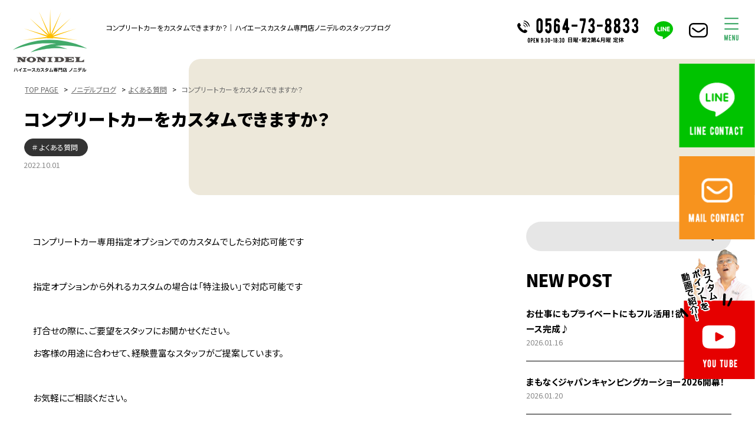

--- FILE ---
content_type: text/html; charset=UTF-8
request_url: https://nonidel.jp/b-faq/15611.html
body_size: 15848
content:

<!DOCTYPE html>
<html lang="ja">
<head>
<meta charset="utf-8">
<meta http-equiv="X-UA-Compatible" content="IE=edge,chrome=1">
<meta name="viewport" content="width=device-width, initial-scale=1, minimum-scale=1">
<meta name="format-detection" content="telephone=no">
<meta name="description" content="">
<meta name="keywords" content="nonidel,ノニデル,愛知,岡崎市,ハイエース,カスタム,トランポ,ベッド,改造,ogushow,ハイエース　施工例,ハイエース　内装,ハイエース　内装改造,自動車　内装改造">
<title>コンプリートカーをカスタムできますか？｜ハイエースカスタム専門店ノニデルのスタッフブログ</title>



<!--ＳＮＳタイトル・ディスクリプション・サムネイル-->
<meta property="og:site_name" content="ノニデル（NONIDEL）">
	
<meta name="thumbnail" content="https://nonidel.jp/cmnonidels/wp-content/themes/nonidel2022/img/top/title_sp_01.png" />
<meta property="og:title" content="コンプリートカーをカスタムできますか？｜ハイエースカスタム専門店ノニデルのスタッフブログ">
<meta property="og:description" content="">
<meta property="og:url" content="https://nonidel.jp/b-faq/15611.html">
<!--<meta property="og:image" content="https://nonidel.jp/cmnonidels/wp-content/themes/nonidel2022/img/top/title_sp_01.png">-->
<meta name="twitter:card" content="summary" />
<meta name="theme-color" content="#42AA6A">

<link rel="shortcut icon" href="https://nonidel.jp/favicon.ico" type="image/x-icon">
<link rel="apple-touch-icon" href="https://nonidel.jp/apple-touch-icon-180x180.png" sizes="180x180">
<link rel="icon" type="image/png" href="https://nonidel.jp/android-chrome-192x192.png" sizes="192x192">
<!--ＳＮＳタイトル・ディスクリプション・サムネイル-->


<meta name='robots' content='max-image-preview:large' />
<link rel='dns-prefetch' href='//ajax.googleapis.com' />
<link rel='dns-prefetch' href='//stats.wp.com' />
<link rel="alternate" type="application/rss+xml" title="NONIDELのBLOG &raquo; コンプリートカーをカスタムできますか？ のコメントのフィード" href="https://nonidel.jp/b-faq/15611.html/feed" />
<link rel="alternate" title="oEmbed (JSON)" type="application/json+oembed" href="https://nonidel.jp/wp-json/oembed/1.0/embed?url=https%3A%2F%2Fnonidel.jp%2Fb-faq%2F15611.html" />
<link rel="alternate" title="oEmbed (XML)" type="text/xml+oembed" href="https://nonidel.jp/wp-json/oembed/1.0/embed?url=https%3A%2F%2Fnonidel.jp%2Fb-faq%2F15611.html&#038;format=xml" />
<style id='wp-img-auto-sizes-contain-inline-css' type='text/css'>
img:is([sizes=auto i],[sizes^="auto," i]){contain-intrinsic-size:3000px 1500px}
/*# sourceURL=wp-img-auto-sizes-contain-inline-css */
</style>
<style id='wp-emoji-styles-inline-css' type='text/css'>

	img.wp-smiley, img.emoji {
		display: inline !important;
		border: none !important;
		box-shadow: none !important;
		height: 1em !important;
		width: 1em !important;
		margin: 0 0.07em !important;
		vertical-align: -0.1em !important;
		background: none !important;
		padding: 0 !important;
	}
/*# sourceURL=wp-emoji-styles-inline-css */
</style>
<style id='wp-block-library-inline-css' type='text/css'>
:root{--wp-block-synced-color:#7a00df;--wp-block-synced-color--rgb:122,0,223;--wp-bound-block-color:var(--wp-block-synced-color);--wp-editor-canvas-background:#ddd;--wp-admin-theme-color:#007cba;--wp-admin-theme-color--rgb:0,124,186;--wp-admin-theme-color-darker-10:#006ba1;--wp-admin-theme-color-darker-10--rgb:0,107,160.5;--wp-admin-theme-color-darker-20:#005a87;--wp-admin-theme-color-darker-20--rgb:0,90,135;--wp-admin-border-width-focus:2px}@media (min-resolution:192dpi){:root{--wp-admin-border-width-focus:1.5px}}.wp-element-button{cursor:pointer}:root .has-very-light-gray-background-color{background-color:#eee}:root .has-very-dark-gray-background-color{background-color:#313131}:root .has-very-light-gray-color{color:#eee}:root .has-very-dark-gray-color{color:#313131}:root .has-vivid-green-cyan-to-vivid-cyan-blue-gradient-background{background:linear-gradient(135deg,#00d084,#0693e3)}:root .has-purple-crush-gradient-background{background:linear-gradient(135deg,#34e2e4,#4721fb 50%,#ab1dfe)}:root .has-hazy-dawn-gradient-background{background:linear-gradient(135deg,#faaca8,#dad0ec)}:root .has-subdued-olive-gradient-background{background:linear-gradient(135deg,#fafae1,#67a671)}:root .has-atomic-cream-gradient-background{background:linear-gradient(135deg,#fdd79a,#004a59)}:root .has-nightshade-gradient-background{background:linear-gradient(135deg,#330968,#31cdcf)}:root .has-midnight-gradient-background{background:linear-gradient(135deg,#020381,#2874fc)}:root{--wp--preset--font-size--normal:16px;--wp--preset--font-size--huge:42px}.has-regular-font-size{font-size:1em}.has-larger-font-size{font-size:2.625em}.has-normal-font-size{font-size:var(--wp--preset--font-size--normal)}.has-huge-font-size{font-size:var(--wp--preset--font-size--huge)}.has-text-align-center{text-align:center}.has-text-align-left{text-align:left}.has-text-align-right{text-align:right}.has-fit-text{white-space:nowrap!important}#end-resizable-editor-section{display:none}.aligncenter{clear:both}.items-justified-left{justify-content:flex-start}.items-justified-center{justify-content:center}.items-justified-right{justify-content:flex-end}.items-justified-space-between{justify-content:space-between}.screen-reader-text{border:0;clip-path:inset(50%);height:1px;margin:-1px;overflow:hidden;padding:0;position:absolute;width:1px;word-wrap:normal!important}.screen-reader-text:focus{background-color:#ddd;clip-path:none;color:#444;display:block;font-size:1em;height:auto;left:5px;line-height:normal;padding:15px 23px 14px;text-decoration:none;top:5px;width:auto;z-index:100000}html :where(.has-border-color){border-style:solid}html :where([style*=border-top-color]){border-top-style:solid}html :where([style*=border-right-color]){border-right-style:solid}html :where([style*=border-bottom-color]){border-bottom-style:solid}html :where([style*=border-left-color]){border-left-style:solid}html :where([style*=border-width]){border-style:solid}html :where([style*=border-top-width]){border-top-style:solid}html :where([style*=border-right-width]){border-right-style:solid}html :where([style*=border-bottom-width]){border-bottom-style:solid}html :where([style*=border-left-width]){border-left-style:solid}html :where(img[class*=wp-image-]){height:auto;max-width:100%}:where(figure){margin:0 0 1em}html :where(.is-position-sticky){--wp-admin--admin-bar--position-offset:var(--wp-admin--admin-bar--height,0px)}@media screen and (max-width:600px){html :where(.is-position-sticky){--wp-admin--admin-bar--position-offset:0px}}

/*# sourceURL=wp-block-library-inline-css */
</style><style id='global-styles-inline-css' type='text/css'>
:root{--wp--preset--aspect-ratio--square: 1;--wp--preset--aspect-ratio--4-3: 4/3;--wp--preset--aspect-ratio--3-4: 3/4;--wp--preset--aspect-ratio--3-2: 3/2;--wp--preset--aspect-ratio--2-3: 2/3;--wp--preset--aspect-ratio--16-9: 16/9;--wp--preset--aspect-ratio--9-16: 9/16;--wp--preset--color--black: #000000;--wp--preset--color--cyan-bluish-gray: #abb8c3;--wp--preset--color--white: #ffffff;--wp--preset--color--pale-pink: #f78da7;--wp--preset--color--vivid-red: #cf2e2e;--wp--preset--color--luminous-vivid-orange: #ff6900;--wp--preset--color--luminous-vivid-amber: #fcb900;--wp--preset--color--light-green-cyan: #7bdcb5;--wp--preset--color--vivid-green-cyan: #00d084;--wp--preset--color--pale-cyan-blue: #8ed1fc;--wp--preset--color--vivid-cyan-blue: #0693e3;--wp--preset--color--vivid-purple: #9b51e0;--wp--preset--gradient--vivid-cyan-blue-to-vivid-purple: linear-gradient(135deg,rgb(6,147,227) 0%,rgb(155,81,224) 100%);--wp--preset--gradient--light-green-cyan-to-vivid-green-cyan: linear-gradient(135deg,rgb(122,220,180) 0%,rgb(0,208,130) 100%);--wp--preset--gradient--luminous-vivid-amber-to-luminous-vivid-orange: linear-gradient(135deg,rgb(252,185,0) 0%,rgb(255,105,0) 100%);--wp--preset--gradient--luminous-vivid-orange-to-vivid-red: linear-gradient(135deg,rgb(255,105,0) 0%,rgb(207,46,46) 100%);--wp--preset--gradient--very-light-gray-to-cyan-bluish-gray: linear-gradient(135deg,rgb(238,238,238) 0%,rgb(169,184,195) 100%);--wp--preset--gradient--cool-to-warm-spectrum: linear-gradient(135deg,rgb(74,234,220) 0%,rgb(151,120,209) 20%,rgb(207,42,186) 40%,rgb(238,44,130) 60%,rgb(251,105,98) 80%,rgb(254,248,76) 100%);--wp--preset--gradient--blush-light-purple: linear-gradient(135deg,rgb(255,206,236) 0%,rgb(152,150,240) 100%);--wp--preset--gradient--blush-bordeaux: linear-gradient(135deg,rgb(254,205,165) 0%,rgb(254,45,45) 50%,rgb(107,0,62) 100%);--wp--preset--gradient--luminous-dusk: linear-gradient(135deg,rgb(255,203,112) 0%,rgb(199,81,192) 50%,rgb(65,88,208) 100%);--wp--preset--gradient--pale-ocean: linear-gradient(135deg,rgb(255,245,203) 0%,rgb(182,227,212) 50%,rgb(51,167,181) 100%);--wp--preset--gradient--electric-grass: linear-gradient(135deg,rgb(202,248,128) 0%,rgb(113,206,126) 100%);--wp--preset--gradient--midnight: linear-gradient(135deg,rgb(2,3,129) 0%,rgb(40,116,252) 100%);--wp--preset--font-size--small: 13px;--wp--preset--font-size--medium: 20px;--wp--preset--font-size--large: 36px;--wp--preset--font-size--x-large: 42px;--wp--preset--spacing--20: 0.44rem;--wp--preset--spacing--30: 0.67rem;--wp--preset--spacing--40: 1rem;--wp--preset--spacing--50: 1.5rem;--wp--preset--spacing--60: 2.25rem;--wp--preset--spacing--70: 3.38rem;--wp--preset--spacing--80: 5.06rem;--wp--preset--shadow--natural: 6px 6px 9px rgba(0, 0, 0, 0.2);--wp--preset--shadow--deep: 12px 12px 50px rgba(0, 0, 0, 0.4);--wp--preset--shadow--sharp: 6px 6px 0px rgba(0, 0, 0, 0.2);--wp--preset--shadow--outlined: 6px 6px 0px -3px rgb(255, 255, 255), 6px 6px rgb(0, 0, 0);--wp--preset--shadow--crisp: 6px 6px 0px rgb(0, 0, 0);}:where(.is-layout-flex){gap: 0.5em;}:where(.is-layout-grid){gap: 0.5em;}body .is-layout-flex{display: flex;}.is-layout-flex{flex-wrap: wrap;align-items: center;}.is-layout-flex > :is(*, div){margin: 0;}body .is-layout-grid{display: grid;}.is-layout-grid > :is(*, div){margin: 0;}:where(.wp-block-columns.is-layout-flex){gap: 2em;}:where(.wp-block-columns.is-layout-grid){gap: 2em;}:where(.wp-block-post-template.is-layout-flex){gap: 1.25em;}:where(.wp-block-post-template.is-layout-grid){gap: 1.25em;}.has-black-color{color: var(--wp--preset--color--black) !important;}.has-cyan-bluish-gray-color{color: var(--wp--preset--color--cyan-bluish-gray) !important;}.has-white-color{color: var(--wp--preset--color--white) !important;}.has-pale-pink-color{color: var(--wp--preset--color--pale-pink) !important;}.has-vivid-red-color{color: var(--wp--preset--color--vivid-red) !important;}.has-luminous-vivid-orange-color{color: var(--wp--preset--color--luminous-vivid-orange) !important;}.has-luminous-vivid-amber-color{color: var(--wp--preset--color--luminous-vivid-amber) !important;}.has-light-green-cyan-color{color: var(--wp--preset--color--light-green-cyan) !important;}.has-vivid-green-cyan-color{color: var(--wp--preset--color--vivid-green-cyan) !important;}.has-pale-cyan-blue-color{color: var(--wp--preset--color--pale-cyan-blue) !important;}.has-vivid-cyan-blue-color{color: var(--wp--preset--color--vivid-cyan-blue) !important;}.has-vivid-purple-color{color: var(--wp--preset--color--vivid-purple) !important;}.has-black-background-color{background-color: var(--wp--preset--color--black) !important;}.has-cyan-bluish-gray-background-color{background-color: var(--wp--preset--color--cyan-bluish-gray) !important;}.has-white-background-color{background-color: var(--wp--preset--color--white) !important;}.has-pale-pink-background-color{background-color: var(--wp--preset--color--pale-pink) !important;}.has-vivid-red-background-color{background-color: var(--wp--preset--color--vivid-red) !important;}.has-luminous-vivid-orange-background-color{background-color: var(--wp--preset--color--luminous-vivid-orange) !important;}.has-luminous-vivid-amber-background-color{background-color: var(--wp--preset--color--luminous-vivid-amber) !important;}.has-light-green-cyan-background-color{background-color: var(--wp--preset--color--light-green-cyan) !important;}.has-vivid-green-cyan-background-color{background-color: var(--wp--preset--color--vivid-green-cyan) !important;}.has-pale-cyan-blue-background-color{background-color: var(--wp--preset--color--pale-cyan-blue) !important;}.has-vivid-cyan-blue-background-color{background-color: var(--wp--preset--color--vivid-cyan-blue) !important;}.has-vivid-purple-background-color{background-color: var(--wp--preset--color--vivid-purple) !important;}.has-black-border-color{border-color: var(--wp--preset--color--black) !important;}.has-cyan-bluish-gray-border-color{border-color: var(--wp--preset--color--cyan-bluish-gray) !important;}.has-white-border-color{border-color: var(--wp--preset--color--white) !important;}.has-pale-pink-border-color{border-color: var(--wp--preset--color--pale-pink) !important;}.has-vivid-red-border-color{border-color: var(--wp--preset--color--vivid-red) !important;}.has-luminous-vivid-orange-border-color{border-color: var(--wp--preset--color--luminous-vivid-orange) !important;}.has-luminous-vivid-amber-border-color{border-color: var(--wp--preset--color--luminous-vivid-amber) !important;}.has-light-green-cyan-border-color{border-color: var(--wp--preset--color--light-green-cyan) !important;}.has-vivid-green-cyan-border-color{border-color: var(--wp--preset--color--vivid-green-cyan) !important;}.has-pale-cyan-blue-border-color{border-color: var(--wp--preset--color--pale-cyan-blue) !important;}.has-vivid-cyan-blue-border-color{border-color: var(--wp--preset--color--vivid-cyan-blue) !important;}.has-vivid-purple-border-color{border-color: var(--wp--preset--color--vivid-purple) !important;}.has-vivid-cyan-blue-to-vivid-purple-gradient-background{background: var(--wp--preset--gradient--vivid-cyan-blue-to-vivid-purple) !important;}.has-light-green-cyan-to-vivid-green-cyan-gradient-background{background: var(--wp--preset--gradient--light-green-cyan-to-vivid-green-cyan) !important;}.has-luminous-vivid-amber-to-luminous-vivid-orange-gradient-background{background: var(--wp--preset--gradient--luminous-vivid-amber-to-luminous-vivid-orange) !important;}.has-luminous-vivid-orange-to-vivid-red-gradient-background{background: var(--wp--preset--gradient--luminous-vivid-orange-to-vivid-red) !important;}.has-very-light-gray-to-cyan-bluish-gray-gradient-background{background: var(--wp--preset--gradient--very-light-gray-to-cyan-bluish-gray) !important;}.has-cool-to-warm-spectrum-gradient-background{background: var(--wp--preset--gradient--cool-to-warm-spectrum) !important;}.has-blush-light-purple-gradient-background{background: var(--wp--preset--gradient--blush-light-purple) !important;}.has-blush-bordeaux-gradient-background{background: var(--wp--preset--gradient--blush-bordeaux) !important;}.has-luminous-dusk-gradient-background{background: var(--wp--preset--gradient--luminous-dusk) !important;}.has-pale-ocean-gradient-background{background: var(--wp--preset--gradient--pale-ocean) !important;}.has-electric-grass-gradient-background{background: var(--wp--preset--gradient--electric-grass) !important;}.has-midnight-gradient-background{background: var(--wp--preset--gradient--midnight) !important;}.has-small-font-size{font-size: var(--wp--preset--font-size--small) !important;}.has-medium-font-size{font-size: var(--wp--preset--font-size--medium) !important;}.has-large-font-size{font-size: var(--wp--preset--font-size--large) !important;}.has-x-large-font-size{font-size: var(--wp--preset--font-size--x-large) !important;}
/*# sourceURL=global-styles-inline-css */
</style>

<style id='classic-theme-styles-inline-css' type='text/css'>
/*! This file is auto-generated */
.wp-block-button__link{color:#fff;background-color:#32373c;border-radius:9999px;box-shadow:none;text-decoration:none;padding:calc(.667em + 2px) calc(1.333em + 2px);font-size:1.125em}.wp-block-file__button{background:#32373c;color:#fff;text-decoration:none}
/*# sourceURL=/wp-includes/css/classic-themes.min.css */
</style>
<link rel='stylesheet' id='pe_reset-css' href='https://nonidel.jp/cmnonidels/wp-content/themes/nonidel2022/css/reset.css' type='text/css' media='all' />
<link rel='stylesheet' id='pe_grid-css' href='https://nonidel.jp/cmnonidels/wp-content/themes/nonidel2022/css/griddo1200_12_m00.css' type='text/css' media='all' />
<link rel='stylesheet' id='pe_main-css' href='https://nonidel.jp/cmnonidels/wp-content/themes/nonidel2022/css/main.css?20230311' type='text/css' media='all' />
<link rel='stylesheet' id='pe_common-css' href='https://nonidel.jp/cmnonidels/wp-content/themes/nonidel2022/css/common.css?20220105' type='text/css' media='all' />
<link rel='stylesheet' id='pe_top-css' href='https://nonidel.jp/cmnonidels/wp-content/themes/nonidel2022/css/top.css?20230124' type='text/css' media='all' />
<link rel='stylesheet' id='pe_cms-css' href='https://nonidel.jp/cmnonidels/wp-content/themes/nonidel2022/css/cms.css?20230404' type='text/css' media='all' />
<link rel='stylesheet' id='pe_sub-css' href='https://nonidel.jp/cmnonidels/wp-content/themes/nonidel2022/css/sub.css?20240829' type='text/css' media='all' />
<link rel="https://api.w.org/" href="https://nonidel.jp/wp-json/" /><link rel="alternate" title="JSON" type="application/json" href="https://nonidel.jp/wp-json/wp/v2/posts/15611" /><link rel="EditURI" type="application/rsd+xml" title="RSD" href="https://nonidel.jp/cmnonidels/xmlrpc.php?rsd" />
<meta name="generator" content="WordPress 6.9" />
<link rel="canonical" href="https://nonidel.jp/b-faq/15611.html" />
<link rel='shortlink' href='https://nonidel.jp/?p=15611' />
	<style>img#wpstats{display:none}</style>
		<noscript><style>.lazyload[data-src]{display:none !important;}</style></noscript><style>.lazyload{background-image:none !important;}.lazyload:before{background-image:none !important;}</style>
<!-- Jetpack Open Graph Tags -->
<meta property="og:type" content="article" />
<meta property="og:title" content="コンプリートカーをカスタムできますか？" />
<meta property="og:url" content="https://nonidel.jp/b-faq/15611.html" />
<meta property="og:description" content="コンプリートカー専用指定オプションでのカスタムでしたら対応可能です &nbsp; 指定オプションから外れるカス&hellip;" />
<meta property="article:published_time" content="2022-10-01T03:00:57+00:00" />
<meta property="article:modified_time" content="2022-11-08T09:04:49+00:00" />
<meta property="og:site_name" content="NONIDELのBLOG" />
<meta property="og:image:width" content="1020" />
<meta property="og:image:height" content="680" />
<meta property="og:image:alt" content="" />
<meta property="og:locale" content="ja_JP" />
<meta property="og:image" content="https://nonidel.jp/cmnonidels/wp-content/uploads/2022/07/DSC_9662.jpg" />
<meta name="twitter:text:title" content="コンプリートカーをカスタムできますか？" />
<meta name="twitter:image" content="https://nonidel.jp/cmnonidels/wp-content/uploads/2022/07/DSC_9662.jpg?w=640" />
<meta name="twitter:card" content="summary_large_image" />

<!-- End Jetpack Open Graph Tags -->


<link rel="preconnect" href="https://fonts.googleapis.com">
<link rel="preconnect" href="https://fonts.gstatic.com" crossorigin>
<link href="https://fonts.googleapis.com/css2?family=Noto+Sans+JP:wght@400;700;900&family=Oswald:wght@400;700&family=Roboto:wght@400;700;900&display=swap" rel="stylesheet">


<!-- Google Tag Manager  -->
<script>(function(w,d,s,l,i){w[l]=w[l]||[];w[l].push({'gtm.start':
new Date().getTime(),event:'gtm.js'});var f=d.getElementsByTagName(s)[0],
j=d.createElement(s),dl=l!='dataLayer'?'&l='+l:'';j.async=true;j.src=
'https://www.googletagmanager.com/gtm.js?id='+i+dl;f.parentNode.insertBefore(j,f);
})(window,document,'script','dataLayer','GTM-NLL7X3K');</script>
<!-- End Google Tag Manager -->




</head>

<body data-rsssl=1 id="pagetop">


<!-- Google Tag Manager (noscript) -->
<noscript><iframe src="https://www.googletagmanager.com/ns.html?id=GTM-NLL7X3K"
height="0" width="0" style="display:none;visibility:hidden"></iframe></noscript>
<!-- End Google Tag Manager (noscript) -->

<div id="fb-root"></div>
<script async defer crossorigin="anonymous" src="https://connect.facebook.net/ja_JP/sdk.js#xfbml=1&version=v15.0" nonce="7xLF7Z95"></script>


<div id="main">
	
<header>

<!--==================================================
	ヘッダー ここから
====================================================-->


<article class="">

<!-- PC&タブレット用　ヘッダー -->
<div class="disp_fix">
<div  class="head00">
	
	<div class="head_block">
		
		<nav class="navi">
			<ul>
				<li>
					<div class="navi01logo_block">
						<div class="navi01logo">
							<a href="https://nonidel.jp/"><img src="[data-uri]" alt="愛知県岡崎市のＮＯＮＩＤＥＬ（ノニデル） / TOPに戻る" data-src="https://nonidel.jp/cmnonidels/wp-content/themes/nonidel2022/img/common/head_logo.svg" decoding="async" class="lazyload" /><noscript><img src="https://nonidel.jp/cmnonidels/wp-content/themes/nonidel2022/img/common/head_logo.svg" alt="愛知県岡崎市のＮＯＮＩＤＥＬ（ノニデル） / TOPに戻る" data-eio="l" /></noscript></a>
						</div>
					</div>
				</li>
				<li class="disp_pt">
					<h1 class="font11 pa_bo05 line_height18">
						コンプリートカーをカスタムできますか？｜ハイエースカスタム専門店ノニデルのスタッフブログ					</h1>
				</li>
				<li>
					<div class="navi_cont">
						<ul>
							<li>
								<div class="navi_cont01">
									<div class="disp_pt">
										<div class="w_100"><a href="tel:0564-73-8833" class="telLink0" style="display: block;"><img src="[data-uri]" alt="0564-73-8833" data-src="https://nonidel.jp/cmnonidels/wp-content/themes/nonidel2022/img/common/head_tel.svg" decoding="async" class="lazyload" /><noscript><img src="https://nonidel.jp/cmnonidels/wp-content/themes/nonidel2022/img/common/head_tel.svg" alt="0564-73-8833" data-eio="l" /></noscript></a></div>
									</div>
									<div class="disp_st">
										<div class="w_100"><a href="tel:0564-73-8833" class="telLink0" style="display: block;"><img src="[data-uri]" alt="0564-73-8833" data-src="https://nonidel.jp/cmnonidels/wp-content/themes/nonidel2022/img/common/head_tels.svg" decoding="async" class="lazyload" /><noscript><img src="https://nonidel.jp/cmnonidels/wp-content/themes/nonidel2022/img/common/head_tels.svg" alt="0564-73-8833" data-eio="l" /></noscript></a></div>
									</div>
								</div>
							</li>
							<li>
								<div class="navi_cont02">
									<div class="hover">
										<a href="https://page.line.me/642eypqe?openQrModal=true" target="_blank" rel="noreferrer nofollow noopener"><img src="[data-uri]" alt="LINEはこちら" data-src="https://nonidel.jp/cmnonidels/wp-content/themes/nonidel2022/img/common/head_line.svg" decoding="async" class="lazyload" /><noscript><img src="https://nonidel.jp/cmnonidels/wp-content/themes/nonidel2022/img/common/head_line.svg" alt="LINEはこちら" data-eio="l" /></noscript></a>
									</div>
								</div>
							</li>
							<li>
								<div class="navi_cont02"><div class="hover"><a href="https://nonidel.jp/otoiawase"><img src="[data-uri]" alt="お問合わせ" data-src="https://nonidel.jp/cmnonidels/wp-content/themes/nonidel2022/img/common/head_cont.svg" decoding="async" class="lazyload" /><noscript><img src="https://nonidel.jp/cmnonidels/wp-content/themes/nonidel2022/img/common/head_cont.svg" alt="お問合わせ" data-eio="l" /></noscript></a></div></div>
							</li>
							<li class="">
								<div class="navi_cont02">
									<div id="navArea">
										<div class="nav_s">
											<div class="inner maru_hover font_g font15">
												<ul>
													<li class="maru"><a href="https://nonidel.jp/"><p>トップぺージ</p></a></li>
													<li class="maru"><a href="https://nonidel.jp/custom"><p>ノニデルのカスタム</p></a></li>
													<li class="maru"><a href="https://nonidel.jp/complete"><p>コンプリートカー</p></a></li>
													<li class="maru"><a href="https://nonidel.jp/sale"><p>パーツ販売</p></a></li>
													<li class="maru"><a href="https://nonidel.jp/case"><p>事例</p></a></li>
													<li class="maru"><a href="https://nonidel.jp/blog"><p>ノニデルブログ</p></a></li>
													<li class="maru"><a href="https://nonidel.jp/./b-faq"><p>よくある質問</p></a></li>
													<li class="maru"><a href="https://nonidel.jp/staff"><p>スタッフ紹介</p></a></li>
													<li class="maru"><a href="https://nonidel.jp/flow"><p>納車までの流れ</p></a></li>
													<li class="maru"><a href="https://nonidel.jp/dealer"><p>業者販売</p></a></li>
													<li class="maru"><a href="https://nonidel.jp/shop"><p>店舗案内</p></a></li>
													<li class="maru"><a href="https://nonidel.jp/otoiawase"><p>お問い合わせ</p></a></li>
												</ul>
											</div>
										</div>
										<div class="toggle_btn">
											<img src="[data-uri]" class="images lazyload" alt="メニュー" data-src="https://nonidel.jp/cmnonidels/wp-content/themes/nonidel2022/img/common/head_menu.svg" decoding="async" /><noscript><img src="https://nonidel.jp/cmnonidels/wp-content/themes/nonidel2022/img/common/head_menu.svg" class="images" alt="メニュー" data-eio="l" /></noscript>
										</div>
										<div id="mask"></div>
									</div>
									
									
								</div>
							</li>
						</ul>
					</div>
				</li>
			</ul>
		</nav>
	</div>
</div>
</div>
	
</article>

</header>

<!--=====================================================
  ※※ここまで共通※※
======================================================-->

<!--============================================
	メインビジュアル
=============================================-->
<article id="title_sub" class="po_rela sub_title_bg">
	<div id="mv" class="sub00">
	
	<!--============================================
		パンくずリスト
	=============================================-->
	<aside>
		<div class="sub00_100">
		
		<div class="pan font11 pa_to10 pa_bo05">
			<a href="https://nonidel.jp">TOP PAGE</a> &gt; <a href="https://nonidel.jp/blog">ノニデルブログ</a> &gt; <a href="https://nonidel.jp/./b-faq" rel="category tag">よくある質問</a> &gt; <p>コンプリートカーをカスタムできますか？</p>			<!--
			<ol>
				<li class="le_sp01"><a href="https://nonidel.jp/">TOP PAGE</a></li>
				<li>ブログ</li>
			</ol>
			-->
		</div>
			
		</div>
	</aside>
	<!--============================================
		/パンくずリスト
	=============================================-->
		
		<h3 class="bold_900 font17 le_sp01 pa_tobo05"><span class="font19pc">コンプリートカーをカスタムできますか？</span></h3>
		
		<div class="top04_01cate font11">
			<ul>
				<li><a href="https://nonidel.jp/./b-faq">よくある質問</a></li>			</ul>
		</div>
		<p class="colo_888888 font12 pa_to05 pa_bo10">2022.10.01</p>
	</div>
		
</article>

<!--================================================================================================================
  メイン開始
================================================================================================================-->


<article>
	
	<div id="sub01">
		
		<!--スマホ時の検索※PC用もあるので注意-->
		<div class="disp_s">
		<form action="https://nonidel.jp/">
		<div class="navi_search">
			<ul>
				<li><input type="text" name="s" class="navi_search_text" /></li>
				<li>
					<input type="image" src="https://nonidel.jp/cmnonidels/wp-content/themes/nonidel2022/img/cms/blog_search.svg" formaction="https://nonidel.jp/">
				</li>
			</ul>
		</div>
		</form>
		</div>
		<!--/スマホ時の検索※PC用もあるので注意-->
		
		
		<div class="disp_s pa_to15"></div>
		<div class="blog01_01">
			<ul>
				<!--メインカラム-->
				<li>
					
					<div class="p_w96">
					<div class="cms_free pa_to10 pa_bo20 line_height20">
						
						<p>コンプリートカー専用指定オプションでのカスタムでしたら対応可能です</p>
<p>&nbsp;</p>
<p>指定オプションから外れるカスタムの場合は「特注扱い」で対応可能です</p>
<p>&nbsp;</p>
<p>打合せの際に、ご要望をスタッフにお聞かせください。</p>
<p>お客様の用途に合わせて、経験豊富なスタッフがご提案しています。</p>
<p>&nbsp;</p>
<p>お気軽にご相談ください。</p>
						
						<div class="pa_to10 mai_left">
							<div class="fb-like" data-href="https://nonidel.jp/b-faq/15611.html" data-width="90" data-layout="button_count" data-action="like" data-size="small" data-share="false"></div>
						</div>
						
					</div>
					</div>
					
					<div class="pa_to15 disp_p"></div>
					<div class="bord_000000_t2"></div>
					<div class="pa_to15"></div>
					<!--前へ次へ-->
					<div class="prenex">
						<div class="prev02_01">
													<div class="pa_bo05 bold_900">
								prev.
							</div>
							<div class="prev02_01block">
								<div class="prev02_01text mark_D6D6D6_a">
									<h3 class="bold">
										<a href="https://nonidel.jp/nonidelchannel/14979.html">
											うれしいご報告										</a>
									</h3>
								</div>
							</div>
							<p class="font_g font12 colo_888888 pa_to05">
								2022.09.30							</p>
												</div>


						<div class="next02_01">
													<div class="pa_bo05 alright bold_900">
								next.
							</div>
							<div class="next02_01block">

								<div class="next02_01text mark_D6D6D6_a">

									<h3 class="alright bold">
										<a href="https://nonidel.jp/b-faq/15608.html">
											今乗っているハイエースをカスタムできますか？										</a>
									</h3>

								</div>
							</div>
							<p class="font_g font12 alright colo_888888 pa_to05">
								2022.10.01							</p>
												</div>
					<!--/前へ次へ-->
					</div>
					<div class="pa_to15"></div>
					<div class="bord_000000_t2"></div>
					<div class="pa_to15"></div>
					
					<div class="vr_m p_le_s_cen pa_to10 pa_bo20">
						<h3 class="font19 le_sp01 colo_EAE0D6 bold_900"><span class="font18pc">RECOMMEND</span></h3>&nbsp;
						<p class="bold">この記事を読んだ方は、こんな記事も読んでいます。</p>
					</div>
					
					<div class="reco01_01 w_96">
					<div class="top04_01">
						
						<!--======================================================
							いつも通りの　新着順 8件/1P
						=========================================================-->
						<ul>
													<!--ここから-->
							<li>
								<a href="https://nonidel.jp/b-faq/15873.html">

									
									<dl>
										<dt>
											<div class="top01_01smn">
												<span><img src="[data-uri]" alt="" data-src="https://nonidel.jp/cmnonidels/wp-content/uploads/2022/11/4C2A0313-376x254.jpg" decoding="async" class="lazyload" data-eio-rwidth="376" data-eio-rheight="254" /><noscript><img src="https://nonidel.jp/cmnonidels/wp-content/uploads/2022/11/4C2A0313-376x254.jpg" alt="" data-eio="l" /></noscript></span>
											</div>
										</dt>
										<dd>
											<div class="p_w98">
												<h3 class="bold pa_to05 font15">特注レイアウトで作りたい　どんな風に進めればよいですか？</h3>
												<p class="colo_888888 font12 pa_bo10">2022.11.16</p>
												<div class="top04_01cate font11">
													<ul>
														<li><span>よくある質問</span></li>													</ul>
												</div>
											</div>
										</dd>
									</dl>
								</a>
							</li>
							<!--ここまで-->
													<!--ここから-->
							<li>
								<a href="https://nonidel.jp/b-faq/15605.html">

									
									<dl>
										<dt>
											<div class="top01_01smn">
												<span><img src="[data-uri]" alt="" data-src="https://nonidel.jp/cmnonidels/wp-content/uploads/2022/10/IMG_2746-376x254.jpg" decoding="async" class="lazyload" data-eio-rwidth="376" data-eio-rheight="254" /><noscript><img src="https://nonidel.jp/cmnonidels/wp-content/uploads/2022/10/IMG_2746-376x254.jpg" alt="" data-eio="l" /></noscript></span>
											</div>
										</dt>
										<dd>
											<div class="p_w98">
												<h3 class="bold pa_to05 font15">他府県からの依頼もOKですか？</h3>
												<p class="colo_888888 font12 pa_bo10">2022.10.01</p>
												<div class="top04_01cate font11">
													<ul>
														<li><span>よくある質問</span></li>													</ul>
												</div>
											</div>
										</dd>
									</dl>
								</a>
							</li>
							<!--ここまで-->
													<!--ここから-->
							<li>
								<a href="https://nonidel.jp/b-faq/15608.html">

									
									<dl>
										<dt>
											<div class="top01_01smn">
												<span><img src="[data-uri]" alt="" data-src="https://nonidel.jp/cmnonidels/wp-content/uploads/2022/11/IMG_9615-rotated-1-376x254.jpg" decoding="async" class="lazyload" data-eio-rwidth="376" data-eio-rheight="254" /><noscript><img src="https://nonidel.jp/cmnonidels/wp-content/uploads/2022/11/IMG_9615-rotated-1-376x254.jpg" alt="" data-eio="l" /></noscript></span>
											</div>
										</dt>
										<dd>
											<div class="p_w98">
												<h3 class="bold pa_to05 font15">今乗っているハイエースをカスタムできますか？</h3>
												<p class="colo_888888 font12 pa_bo10">2022.10.01</p>
												<div class="top04_01cate font11">
													<ul>
														<li><span>よくある質問</span></li>													</ul>
												</div>
											</div>
										</dd>
									</dl>
								</a>
							</li>
							<!--ここまで-->
												</ul>
					</div>
					</div>
				</li>
				<!--/メインカラム-->
				
				
				<!--サブカラム-->
				<li>
					
															
					<div class="disp_p">
					<!--PC時の検索※スマホ用もあるので注意-->
					<form action="https://nonidel.jp/">
					<div class="navi_search">
						<ul>
							<li><input type="text" name="s" class="navi_search_text" /></li>
							<li>
								<input type="image" src="https://nonidel.jp/cmnonidels/wp-content/themes/nonidel2022/img/cms/blog_search.svg" formaction="https://nonidel.jp/">
							</li>
						</ul>
					</div>
					</form>
					<!--PC時の検索※スマホ用もあるので注意-->
					</div>
					
					<h3 class="font20 pa_to10 bold_900">NEW POST</h3>
					
					<div class="blog01_02">
						
						<ul>
													<li>
								<h4 class="bold mark_D6D6D6_a">
									<a href="https://nonidel.jp/nonidelchannel/19221.html">お仕事にもプライベートにもフル活用！欲張りハイエース完成♪</a>
								</h4>
								<p class="colo_888888 font12 pa_to02">2026.01.16</p>
							</li>
													<li>
								<h4 class="bold mark_D6D6D6_a">
									<a href="https://nonidel.jp/event/19213.html">まもなくジャパンキャンピングカーショー2026開幕！</a>
								</h4>
								<p class="colo_888888 font12 pa_to02">2026.01.20</p>
							</li>
													<li>
								<h4 class="bold mark_D6D6D6_a">
									<a href="https://nonidel.jp/another/19207.html">ハイエース改良モデル発表</a>
								</h4>
								<p class="colo_888888 font12 pa_to02">2026.01.13</p>
							</li>
												</ul>
						
					</div>
					
					
					<h3 class="font20 pa_to20 bold_900">BLOG CATEGORY</h3>
					
					<div class="blog01_03 pa_to15">
						
						<div class="top04_01cate">
							<ul>
								<li><a href="https://nonidel.jp/./loft-bed">２段ベッド</a></li><li><a href="https://nonidel.jp/./sanretu">３列シート</a></li><li><a href="https://nonidel.jp/./nonidelchannel">NONIDELチャンネル</a></li><li><a href="https://nonidel.jp/./nv">NV３５０　キャラバン</a></li><li><a href="https://nonidel.jp/./event">イベント情報</a></li><li><a href="https://nonidel.jp/./inte">インテリア</a></li><li><a href="https://nonidel.jp/./exterior">エクステリア</a></li><li><a href="https://nonidel.jp/./campingcar">キャンピングカー</a></li><li><a href="https://nonidel.jp/./camp">キャンプ</a></li><li><a href="https://nonidel.jp/./car-trip">クルマ旅</a></li><li><a href="https://nonidel.jp/./compact-camper">コンパクトキャンパー</a></li><li><a href="https://nonidel.jp/./surf">サーフィン　海系</a></li><li><a href="https://nonidel.jp/./seat">シート</a></li><li><a href="https://nonidel.jp/./dog">ドッグ系</a></li><li><a href="https://nonidel.jp/./trans">トランスポーター</a></li><li><a href="https://nonidel.jp/./hiace">ハイエース</a></li><li><a href="https://nonidel.jp/./bike">バイク＆自転車系</a></li><li><a href="https://nonidel.jp/./b-faq">よくある質問</a></li><li><a href="https://nonidel.jp/./renovation">リフォーム</a></li><li><a href="https://nonidel.jp/./liftup">リフトアップスタイル</a></li><li><a href="https://nonidel.jp/./kart">レーシングカート</a></li><li><a href="https://nonidel.jp/./used">中古車</a></li><li><a href="https://nonidel.jp/./todaysnonidel">今日のＮＯＮＩＤＥＬ</a></li><li><a href="https://nonidel.jp/./floor">床貼り加工</a></li><li><a href="https://nonidel.jp/./another">店舗からのお知らせ</a></li><li><a href="https://nonidel.jp/./sekou">施工事例</a></li><li><a href="https://nonidel.jp/./order">特注製作</a></li><li><a href="https://nonidel.jp/./camper">特装車</a></li><li><a href="https://nonidel.jp/./%e7%b4%8d%e8%bb%8a">納車</a></li><li><a href="https://nonidel.jp/./quilt">縫製オーダー</a></li><li><a href="https://nonidel.jp/./ashi">足回り</a></li><li><a href="https://nonidel.jp/./%e8%bb%8a%e4%b8%a1%e6%8c%81%e8%be%bc">車両持込</a></li><li><a href="https://nonidel.jp/./syachu">車中泊仕様</a></li><li><a href="https://nonidel.jp/./kei">軽自動車</a></li><li><a href="https://nonidel.jp/./fish">釣り系</a></li><li><a href="https://nonidel.jp/./heat">防音断熱加工</a></li><li><a href="https://nonidel.jp/./snow">雪山系</a></li><li><a href="https://nonidel.jp/./denki">電装系</a></li>							</ul>
						</div>
					</div>
					
					
					<h3 class="font20 pa_to20 bold_900">CALENDAR</h3>
					<div class="wp-calendar pa_tobo10">

						<table id="wp-calendar" class="wp-calendar-table">
	<caption>2026年1月</caption>
	<thead>
	<tr>
		<th scope="col" aria-label="月曜日">月</th>
		<th scope="col" aria-label="火曜日">火</th>
		<th scope="col" aria-label="水曜日">水</th>
		<th scope="col" aria-label="木曜日">木</th>
		<th scope="col" aria-label="金曜日">金</th>
		<th scope="col" aria-label="土曜日">土</th>
		<th scope="col" aria-label="日曜日">日</th>
	</tr>
	</thead>
	<tbody>
	<tr>
		<td colspan="3" class="pad">&nbsp;</td><td>1</td><td>2</td><td>3</td><td>4</td>
	</tr>
	<tr>
		<td><a href="https://nonidel.jp/date/2026/01/05" aria-label="2026年1月5日 に投稿を公開">5</a></td><td>6</td><td>7</td><td>8</td><td>9</td><td>10</td><td>11</td>
	</tr>
	<tr>
		<td>12</td><td><a href="https://nonidel.jp/date/2026/01/13" aria-label="2026年1月13日 に投稿を公開">13</a></td><td>14</td><td>15</td><td><a href="https://nonidel.jp/date/2026/01/16" aria-label="2026年1月16日 に投稿を公開">16</a></td><td>17</td><td>18</td>
	</tr>
	<tr>
		<td>19</td><td id="today"><a href="https://nonidel.jp/date/2026/01/20" aria-label="2026年1月20日 に投稿を公開">20</a></td><td>21</td><td>22</td><td>23</td><td>24</td><td>25</td>
	</tr>
	<tr>
		<td>26</td><td>27</td><td>28</td><td>29</td><td>30</td><td>31</td>
		<td class="pad" colspan="1">&nbsp;</td>
	</tr>
	</tbody>
	</table><nav aria-label="前と次の月" class="wp-calendar-nav">
		<span class="wp-calendar-nav-prev"><a href="https://nonidel.jp/date/2025/12">&laquo; 12月</a></span>
		<span class="pad">&nbsp;</span>
		<span class="wp-calendar-nav-next">&nbsp;</span>
	</nav>
					</div>					
				</li>
			</ul>
		</div>
		
		
	</div>
	
</article>

	

<!--================================================================================================================-->
<!--　フッター開始 -->
<!--================================================================================================================-->

<footer class="pa_bo70 back_foot">
<div class="sub00">
	
	<div class="foot_block pa_tobo20">

		<div class="foot_blockimg">
			
			<div class="w_80">
				<a href="https://nonidel.jp/"><img src="[data-uri]" alt="ハイエースカスタム専門店 NONIDEL（ノニデル）" data-src="https://nonidel.jp/cmnonidels/wp-content/themes/nonidel2022/img/common/foot_logo.svg" decoding="async" class="lazyload" /><noscript><img src="https://nonidel.jp/cmnonidels/wp-content/themes/nonidel2022/img/common/foot_logo.svg" alt="ハイエースカスタム専門店 NONIDEL（ノニデル）" data-eio="l" /></noscript></a>
			</div>
			<p class="alcenter pa_to10">
				ハイエースカスタム専門店<br />NONIDEL（ノニデル）
			</p>
			<p class="alcenter pa_to10">
				愛知県岡崎市大平町字瓦屋前54-10
			</p>
			
			<div class="pa_tobo10">
			<div class="bord_DDD0AB_t1"></div>
			</div>
			
			<div class="w_100 pa_bo15"><a href="tel:0564-73-8833" class="telLink0" style="display: block;"><img src="[data-uri]" alt="0564-73-8833" data-src="https://nonidel.jp/cmnonidels/wp-content/themes/nonidel2022/img/common/foot_tel.svg" decoding="async" class="lazyload" /><noscript><img src="https://nonidel.jp/cmnonidels/wp-content/themes/nonidel2022/img/common/foot_tel.svg" alt="0564-73-8833" data-eio="l" /></noscript></a></div>
				
			<div class="foot_snsblock">
				<ul>
					<li>
						<a href="https://www.youtube.com/channel/UCKN16P8y4RDRm0pcO06ijfQ" target="_blank" rel="noreferrer nofollow noopener">
							<div class="foot_sns">
								<ul>
									<li><img src="[data-uri]" alt="Youtube" data-src="https://nonidel.jp/cmnonidels/wp-content/themes/nonidel2022/img/common/sns_icon_01.svg" decoding="async" class="lazyload" /><noscript><img src="https://nonidel.jp/cmnonidels/wp-content/themes/nonidel2022/img/common/sns_icon_01.svg" alt="Youtube" data-eio="l" /></noscript></li>
									<li class="font_Oswald bold">NONIDEL YOUTUBE</li>
								</ul>
							</div>
						</a>
					</li>
					<li>
						<a href="https://www.facebook.com/OgushowAichi" target="_blank" rel="noreferrer nofollow noopener">
							<div class="foot_sns">
								<ul>
									<li><img src="[data-uri]" alt="フェイスブック" data-src="https://nonidel.jp/cmnonidels/wp-content/themes/nonidel2022/img/common/sns_icon_02.svg" decoding="async" class="lazyload" /><noscript><img src="https://nonidel.jp/cmnonidels/wp-content/themes/nonidel2022/img/common/sns_icon_02.svg" alt="フェイスブック" data-eio="l" /></noscript></li>
									<li class="font_Oswald bold">NONIDEL Facebook</li>
								</ul>
							</div>
						</a>
					</li>
					<li>
						<a href="https://www.instagram.com/nonidel4/?hl=ja" target="_blank" rel="noreferrer nofollow noopener">
							<div class="foot_sns">
								<ul>
									<li><img src="[data-uri]" alt="インスタグラム" data-src="https://nonidel.jp/cmnonidels/wp-content/themes/nonidel2022/img/common/sns_icon_03.svg" decoding="async" class="lazyload" /><noscript><img src="https://nonidel.jp/cmnonidels/wp-content/themes/nonidel2022/img/common/sns_icon_03.svg" alt="インスタグラム" data-eio="l" /></noscript></li>
									<li class="font_Oswald bold">NONIDEL Instagram</li>
								</ul>
							</div>
						</a>
					</li>
				</ul>
			</div>
		</div>

		<div class="foot_blocktext pa_to20 bold">
			<div class="pa_to40 disp_p"></div>
			<div class="foot01_01 pa_bo10">
				<ul>
					<li><a href="https://nonidel.jp/">- トップページ</a></li>
					<li><a href="https://nonidel.jp/custom">- ノニデルのカスタム</a></li>
					<li><a href="https://nonidel.jp/complete">- コンプリートカー</a></li>
					<li><a href="https://nonidel.jp/sale">- パーツ販売</a></li>
					<li><a href="https://nonidel.jp/case">- 事例</a></li>
					<li><a href="https://nonidel.jp/blog">- ノニデルブログ</a></li>
				</ul>
				<ul>
					<li><a href="https://nonidel.jp/./b-faq">- よくある質問</a></li>
					<li><a href="https://nonidel.jp/staff">- スタッフ紹介</a></li>
					<li><a href="https://nonidel.jp/flow">- 納車までの流れ</a></li>
					<li><a href="https://nonidel.jp/dealer">- 業者販売</a></li>
					<li><a href="https://nonidel.jp/shop">- 店舗案内</a></li>
					<li><a href="https://nonidel.jp/otoiawase">- お問い合わせ</a></li>
				</ul>
			</div>
			
			
		</div>
		
		<div class="foot_blockicon">
			<img src="[data-uri]" alt="" data-src="https://nonidel.jp/cmnonidels/wp-content/themes/nonidel2022/img/common/foot_img.png?20240808" decoding="async" class="lazyload" data-eio-rwidth="314" data-eio-rheight="304" /><noscript><img src="https://nonidel.jp/cmnonidels/wp-content/themes/nonidel2022/img/common/foot_img.png?20240808" alt="" data-eio="l" /></noscript>
		</div>
		
		
	</div>
	
	<div class="pa_to20 disp_p"></div>
	
	<div class="clu12"><p class="alcenter pa_to15 font12 font_g">Copyright © NONIDEL All Rights Reserved.</p></div>

	<div class="pa_to20 disp_p"></div>
	
</div>
</footer>


</div>
	
<!--================================================================================================================-->
<!--　	固定バナー 右
<!--================================================================================================================-->
<aside class="disp_p">
<div class="kote_r">
	<div class="clearfix">
		<a href="https://page.line.me/642eypqe?openQrModal=true" target="_blank" rel="noreferrer nofollow noopener"><img src="[data-uri]" alt="line contact" data-src="https://nonidel.jp/cmnonidels/wp-content/themes/nonidel2022/img/common/r_bnr_01.png" decoding="async" class="lazyload" data-eio-rwidth="121" data-eio-rheight="133" /><noscript><img src="https://nonidel.jp/cmnonidels/wp-content/themes/nonidel2022/img/common/r_bnr_01.png" alt="line contact" data-eio="l" /></noscript></a>
	</div>
	<div class="clearfix pa_to10">
		<a href="https://nonidel.jp/otoiawase"><img src="[data-uri]" alt="mail contact" data-src="https://nonidel.jp/cmnonidels/wp-content/themes/nonidel2022/img/common/r_bnr_02.png" decoding="async" class="lazyload" data-eio-rwidth="121" data-eio-rheight="133" /><noscript><img src="https://nonidel.jp/cmnonidels/wp-content/themes/nonidel2022/img/common/r_bnr_02.png" alt="mail contact" data-eio="l" /></noscript></a>
	</div>
	<div class="clearfix pa_to10">
		<a href="https://www.youtube.com/@nonidel6290" target="_blank" rel="noreferrer nofollow noopener"><img src="[data-uri]" alt="Youtube" data-src="https://nonidel.jp/cmnonidels/wp-content/themes/nonidel2022/img/common/r_bnr_03.png?20240808" decoding="async" class="lazyload" data-eio-rwidth="129" data-eio-rheight="222" /><noscript><img src="https://nonidel.jp/cmnonidels/wp-content/themes/nonidel2022/img/common/r_bnr_03.png?20240808" alt="Youtube" data-eio="l" /></noscript></a>
	</div>
</div>
</aside>
	
	
<!--=============================================
	【下】固定バナー
===============================================-->
<aside class="kote_bg">
	
	<!--スマホ時-->
	<div class="kote_s disp_s font_g">
		<ul>
			<li>
				<a href="https://www.youtube.com/@nonidel6290" target="_blank" rel="noreferrer nofollow noopener"><img src="[data-uri]" alt="Youtube" data-src="https://nonidel.jp/cmnonidels/wp-content/themes/nonidel2022/img/common/bnr_03s.png" decoding="async" class="lazyload" data-eio-rwidth="251" data-eio-rheight="78" /><noscript><img src="https://nonidel.jp/cmnonidels/wp-content/themes/nonidel2022/img/common/bnr_03s.png" alt="Youtube" data-eio="l" /></noscript></a>
				<div class="bnrs_on"><img src="[data-uri]" alt="Youtube" data-src="https://nonidel.jp/cmnonidels/wp-content/themes/nonidel2022/img/common/bnr_03s_on.png" decoding="async" class="lazyload" data-eio-rwidth="230" data-eio-rheight="187" /><noscript><img src="https://nonidel.jp/cmnonidels/wp-content/themes/nonidel2022/img/common/bnr_03s_on.png" alt="Youtube" data-eio="l" /></noscript></div>
			</li>
			<li>
				<a href="https://page.line.me/642eypqe?openQrModal=true" target="_blank" rel="noreferrer nofollow noopener"><img src="[data-uri]" alt="LINEお問い合わせ" data-src="https://nonidel.jp/cmnonidels/wp-content/themes/nonidel2022/img/common/bnr_01s.png" decoding="async" class="lazyload" data-eio-rwidth="251" data-eio-rheight="78" /><noscript><img src="https://nonidel.jp/cmnonidels/wp-content/themes/nonidel2022/img/common/bnr_01s.png" alt="LINEお問い合わせ" data-eio="l" /></noscript></a>
			</li>
			<li>
				<a href="https://nonidel.jp/otoiawase"><img src="[data-uri]" alt="お問い合わせ" data-src="https://nonidel.jp/cmnonidels/wp-content/themes/nonidel2022/img/common/bnr_02s.png" decoding="async" class="lazyload" data-eio-rwidth="251" data-eio-rheight="78" /><noscript><img src="https://nonidel.jp/cmnonidels/wp-content/themes/nonidel2022/img/common/bnr_02s.png" alt="お問い合わせ" data-eio="l" /></noscript></a>
			</li>
		</ul>
	</div>
	<!--/スマホ時-->
	<div id="page_tops">
		<div class="pa_bo10"><a href="#pagetop"><img src="[data-uri]" alt="ページトップ" data-src="https://nonidel.jp/cmnonidels/wp-content/themes/nonidel2022/img/common/page_top.png" decoding="async" class="lazyload" data-eio-rwidth="93" data-eio-rheight="93" /><noscript><img src="https://nonidel.jp/cmnonidels/wp-content/themes/nonidel2022/img/common/page_top.png" alt="ページトップ" data-eio="l" /></noscript></a></div>
	</div>
	
</aside>
<!--=============================================
	/【下】固定バナーここまで
===============================================-->

</body>
<!--================================================================================================================-->
<!-- Jquery 記述  --
<!--================================================================================================================-->
<!--================================================================================================================-->
<!-- Jquery 記述  --
<!--================================================================================================================-->

<script type="speculationrules">
{"prefetch":[{"source":"document","where":{"and":[{"href_matches":"/*"},{"not":{"href_matches":["/cmnonidels/wp-*.php","/cmnonidels/wp-admin/*","/cmnonidels/wp-content/uploads/*","/cmnonidels/wp-content/*","/cmnonidels/wp-content/plugins/*","/cmnonidels/wp-content/themes/nonidel2022/*","/*\\?(.+)"]}},{"not":{"selector_matches":"a[rel~=\"nofollow\"]"}},{"not":{"selector_matches":".no-prefetch, .no-prefetch a"}}]},"eagerness":"conservative"}]}
</script>
<script type="text/javascript" id="eio-lazy-load-js-before">
/* <![CDATA[ */
var eio_lazy_vars = {"exactdn_domain":"","skip_autoscale":0,"bg_min_dpr":1.100000000000000088817841970012523233890533447265625,"threshold":0,"use_dpr":1};
//# sourceURL=eio-lazy-load-js-before
/* ]]> */
</script>
<script type="text/javascript" src="https://nonidel.jp/cmnonidels/wp-content/plugins/ewww-image-optimizer/includes/lazysizes.min.js?ver=831" id="eio-lazy-load-js" async="async" data-wp-strategy="async"></script>
<script type="text/javascript" src="//ajax.googleapis.com/ajax/libs/jquery/3.1.1/jquery.min.js" id="jquery-js"></script>
<script type="text/javascript" id="jetpack-stats-js-before">
/* <![CDATA[ */
_stq = window._stq || [];
_stq.push([ "view", JSON.parse("{\"v\":\"ext\",\"blog\":\"212852358\",\"post\":\"15611\",\"tz\":\"9\",\"srv\":\"nonidel.jp\",\"j\":\"1:15.3.1\"}") ]);
_stq.push([ "clickTrackerInit", "212852358", "15611" ]);
//# sourceURL=jetpack-stats-js-before
/* ]]> */
</script>
<script type="text/javascript" src="https://stats.wp.com/e-202604.js" id="jetpack-stats-js" defer="defer" data-wp-strategy="defer"></script>
<script id="wp-emoji-settings" type="application/json">
{"baseUrl":"https://s.w.org/images/core/emoji/17.0.2/72x72/","ext":".png","svgUrl":"https://s.w.org/images/core/emoji/17.0.2/svg/","svgExt":".svg","source":{"concatemoji":"https://nonidel.jp/cmnonidels/wp-includes/js/wp-emoji-release.min.js?ver=6.9"}}
</script>
<script type="module">
/* <![CDATA[ */
/*! This file is auto-generated */
const a=JSON.parse(document.getElementById("wp-emoji-settings").textContent),o=(window._wpemojiSettings=a,"wpEmojiSettingsSupports"),s=["flag","emoji"];function i(e){try{var t={supportTests:e,timestamp:(new Date).valueOf()};sessionStorage.setItem(o,JSON.stringify(t))}catch(e){}}function c(e,t,n){e.clearRect(0,0,e.canvas.width,e.canvas.height),e.fillText(t,0,0);t=new Uint32Array(e.getImageData(0,0,e.canvas.width,e.canvas.height).data);e.clearRect(0,0,e.canvas.width,e.canvas.height),e.fillText(n,0,0);const a=new Uint32Array(e.getImageData(0,0,e.canvas.width,e.canvas.height).data);return t.every((e,t)=>e===a[t])}function p(e,t){e.clearRect(0,0,e.canvas.width,e.canvas.height),e.fillText(t,0,0);var n=e.getImageData(16,16,1,1);for(let e=0;e<n.data.length;e++)if(0!==n.data[e])return!1;return!0}function u(e,t,n,a){switch(t){case"flag":return n(e,"\ud83c\udff3\ufe0f\u200d\u26a7\ufe0f","\ud83c\udff3\ufe0f\u200b\u26a7\ufe0f")?!1:!n(e,"\ud83c\udde8\ud83c\uddf6","\ud83c\udde8\u200b\ud83c\uddf6")&&!n(e,"\ud83c\udff4\udb40\udc67\udb40\udc62\udb40\udc65\udb40\udc6e\udb40\udc67\udb40\udc7f","\ud83c\udff4\u200b\udb40\udc67\u200b\udb40\udc62\u200b\udb40\udc65\u200b\udb40\udc6e\u200b\udb40\udc67\u200b\udb40\udc7f");case"emoji":return!a(e,"\ud83e\u1fac8")}return!1}function f(e,t,n,a){let r;const o=(r="undefined"!=typeof WorkerGlobalScope&&self instanceof WorkerGlobalScope?new OffscreenCanvas(300,150):document.createElement("canvas")).getContext("2d",{willReadFrequently:!0}),s=(o.textBaseline="top",o.font="600 32px Arial",{});return e.forEach(e=>{s[e]=t(o,e,n,a)}),s}function r(e){var t=document.createElement("script");t.src=e,t.defer=!0,document.head.appendChild(t)}a.supports={everything:!0,everythingExceptFlag:!0},new Promise(t=>{let n=function(){try{var e=JSON.parse(sessionStorage.getItem(o));if("object"==typeof e&&"number"==typeof e.timestamp&&(new Date).valueOf()<e.timestamp+604800&&"object"==typeof e.supportTests)return e.supportTests}catch(e){}return null}();if(!n){if("undefined"!=typeof Worker&&"undefined"!=typeof OffscreenCanvas&&"undefined"!=typeof URL&&URL.createObjectURL&&"undefined"!=typeof Blob)try{var e="postMessage("+f.toString()+"("+[JSON.stringify(s),u.toString(),c.toString(),p.toString()].join(",")+"));",a=new Blob([e],{type:"text/javascript"});const r=new Worker(URL.createObjectURL(a),{name:"wpTestEmojiSupports"});return void(r.onmessage=e=>{i(n=e.data),r.terminate(),t(n)})}catch(e){}i(n=f(s,u,c,p))}t(n)}).then(e=>{for(const n in e)a.supports[n]=e[n],a.supports.everything=a.supports.everything&&a.supports[n],"flag"!==n&&(a.supports.everythingExceptFlag=a.supports.everythingExceptFlag&&a.supports[n]);var t;a.supports.everythingExceptFlag=a.supports.everythingExceptFlag&&!a.supports.flag,a.supports.everything||((t=a.source||{}).concatemoji?r(t.concatemoji):t.wpemoji&&t.twemoji&&(r(t.twemoji),r(t.wpemoji)))});
//# sourceURL=https://nonidel.jp/cmnonidels/wp-includes/js/wp-emoji-loader.min.js
/* ]]> */
</script>

<!--Jqueryライブラリ-->
<script type="text/javascript" src="https://nonidel.jp/cmnonidels/wp-content/themes/nonidel2022/js/jquery.matchHeight.js"></script>

<script>
	
	$(function() {
		$('.tile_naka').matchHeight();
	});
	
function qablock() {
	$(this).toggleClass("active").next().slideToggle(300);
}

$(".switch .toggle").click(qablock);

</script>

<!--================================================================================================================
  各ページ必要 JS
<!--================================================================================================================-->



<link rel="stylesheet" type="text/css" href="https://nonidel.jp/cmnonidels/wp-content/themes/nonidel2022/css/slick.css" media="all" />
<link rel="stylesheet" type="text/css" href="chttps://nonidel.jp/cmnonidels/wp-content/themes/nonidel2022/ss/slick-theme.css" media="all" />
<script type="text/javascript" src="https://nonidel.jp/cmnonidels/wp-content/themes/nonidel2022/js/slick.js"></script>

<script>

	//メインビジュアルのスライド
$(function(){
	$('#slider00').slick({
		//PC時6枚
		slidesToShow: 1,//4枚＋側2枚
		slidesToScroll: 1,
		autoplay: true,
		autoplaySpeed: 5000,
		speed: 600,
		fade:true,
		pauseOnHover:false,
		centerMode: false,
		focusOnSelect: true,
		arrows:false,

			responsive: [{
				//タブレット時5枚
				breakpoint: 1600,
				settings: {
				slidesToShow: 1,//4枚＋側2枚
				centerMode: false,
				arrows:false,
				centerPadding:'10%',
			}
		},{
				//スマホ時3枚
				breakpoint: 768,
				settings: {
				slidesToShow: 1,//1枚＋側2枚
				arrows:false,
				centerPadding:'30%',
				centerMode: false,
			}
		}]
	});
});

	//店舗情報のスライド
$(function(){
	$('.slider_shop').slick({
		//PC時6枚
		slidesToShow: 5,//4枚＋側2枚
		slidesToScroll: 1,
		autoplay: true,
		autoplaySpeed: 3000,
		speed: 1000,
		//fade: true,
		centerPadding:'9%',
		centerMode: true,
		focusOnSelect: true,
		arrows:false,

			responsive: [{
				//タブレット時5枚
				breakpoint: 1500,
				settings: {
				slidesToShow: 3,//3枚＋側2枚
				arrows:false,
				centerMode: true,
				centerPadding:'12%',
			}
		},{
				//スマホ時3枚
				breakpoint: 768,
				settings: {
				slidesToShow: 1,//1枚＋側2枚
				arrows:false,
				centerMode: true,
				centerPadding:'10%',
			}
		}]
	});
});

</script>


<!--================================================================================================================
  共通JS
<!--================================================================================================================-->

<script>

	
/*===========================================
	ヘッダーのJS TOPだけこちら ここから
============================================*/
	
// スクロールするとヘッダー変更
		  $(window).on("scroll", function () {
	
	var ua = navigator.userAgent;
		if($(window).width() < 768  ||  ua.indexOf('iPhone') > 0 || ua.indexOf('Android') > 0 ) {
			
					$(".navi01logo").css("width","100%");
			
		  }else{
			 // $(".navi").css("padding","0.2em 0");
			  
			const sliderHeight = $("#mv").height();
			//const sliderHeight = 200;
			if (sliderHeight - 100 < $(this).scrollTop()) {

			//  $(".navi").css("border-bottom","#E6E6E6 1px solid");
			//  $(".navi").css("padding","0.2em 0");
			//  $("h1").removeClass("pa_bo05");
			  $(".navi01logo").css("width","60%");
			} else {
			//  $(".navi").css("border-bottom","none");
			//  $(".navi").css("padding","1em 0");
			//  $("h1").addClass("pa_bo05");
			  $(".navi01logo").css("width","100%");
			}
		  }
});
	
//　リサイズ時
	  $(window).on("scroll", function () {
		var timer1 = false;
		$(window).resize(function() {

			if (timer1 !== false) {

				clearTimeout(timer1);
			}

			timer1 = setTimeout(function() {

				//　スマホ・タブレット時、Topの余白を取得　
				var ua = navigator.userAgent;
				if($(window).width() < 768  ||  ua.indexOf('iPhone') > 0 || ua.indexOf('Android') > 0 ) {
				
					//$(".navi").css("padding","0.2em 0");
					
					$(".navi01logo").css("width","100%");
					
				} else { 
					
					const sliderHeight = $("#mv").height();
					//const sliderHeight = 200;
					if (sliderHeight - 100 < $(this).scrollTop()) {

					//  $(".navi").css("border-bottom","#E6E6E6 1px solid");
					//  $(".navi").css("padding","0.2em 0");
					//  $("h1").removeClass("pa_bo05");
					  $(".navi01logo").css("width","60%");
					} else {
					//  $(".navi").css("border-bottom","none");
					//  $(".navi").css("padding","1em 0");
					//  $("h1").addClass("pa_bo05");
					  $(".navi01logo").css("width","100%");
					}
				}
				}, 100);
		});
	});

/*===========================================
	ヘッダーのJS TOPだけこちら ここまで
============================================*/
	
	(function($) {
	  var $nav   = $('#navArea');
	  var $btn   = $('.toggle_btn');
	  var $mask  = $('#mask');
	  var open   = 'open'; // class
	  // menu open close
	  $btn.on( 'click', function() {
		if ( ! $nav.hasClass( open ) ) {
		  $nav.addClass( open );
		$('.images').attr('src', 'https://nonidel.jp/cmnonidels/wp-content/themes/nonidel2022/img/icon/icon_close.svg');
		} else {
		  $nav.removeClass( open );
		$('.images').attr('src', 'https://nonidel.jp/cmnonidels/wp-content/themes/nonidel2022/img/common/head_menu.svg');
		}
	  });
	  // mask close
	  $mask.on('click', function() {
		$nav.removeClass( open );
		$('.images').attr('src', 'https://nonidel.jp/cmnonidels/wp-content/themes/nonidel2022/img/common/head_menu.svg');
	  });
	} )(jQuery);
	
	
	

	$(window).on('load', function() {

	//　スマホ・タブレット時、Topの余白を取得
	var ua = navigator.userAgent;
		if($(window).width() < 1200  ||  ua.indexOf('iPhone') > 0 || ua.indexOf('Android') > 0 ) {
		var wH = $('.head_block').outerHeight();
	} else { 
		var wH = $('.head_block').outerHeight();
	}
	$('.slideout-menu').css('margin-top',wH+'px');
	$('#title_sub').css('margin-top',wH+'px'); /*サブページで使用*/


	wH1 = wH * -1;
	$('#main').css('margin-top',wH1+'px'); 
	$('#main').css('padding-top',wH+'px');
});

//　リサイズ時
	$(function(){
		var timer0 = false;
		$(window).resize(function() {

			if (timer0 !== false) {

				clearTimeout(timer0);
			}

			timer0 = setTimeout(function() {

				//　スマホ・タブレット時、Topの余白を取得　
				var ua = navigator.userAgent;
				if($(window).width() < 1200  ||  ua.indexOf('iPhone') > 0 || ua.indexOf('Android') > 0 ) {
					var wH = $('.head_block').outerHeight();
				} else { 
					var wH = $('.head_block').outerHeight();
				}

				$('.slideout-menu').css('margin-top',wH+'px'); 
				$('#title_sub').css('margin-top',wH+'px'); /*サブページで使用*/
				wH1 = wH * -1;
				$('#main').css('margin-top',wH1+'px'); 
				$('#main').css('padding-top',wH+'px'); 

				}, 100);
		});
	});

	



//  ページトップボタン表示・非表示
	$(function() {
		var topBtn = $('#page_top,#page_tops');
		topBtn.hide();
		$(window).scroll(function () {
			if ($(this).scrollTop() > 100) {
				topBtn.fadeIn();
			} else {
				topBtn.fadeOut();
			}
		});
		topBtn.click(function () {
			$('body,html').animate({
				scrollTop: 0
			}, 1000);
			return false;
		});
	});
	

	$(function () {
		
		var headerHight = $(".head_block").height();
		
		//ページ内リンク、lazyloadの操作
		$('a[href^="#"]').click(function(e) {
			var href = $(this).attr("href");
			var target = $(href == "#" || href == "" ? 'html' : href);
			var position = target.offset().top - headerHight;

			$.when(
				 $("html, body").animate({
				   scrollTop: position
				 }, 400, "swing"),
			 e.preventDefault()
			).done(function() {
				 var diff = target.offset().top - headerHight;
				 if (diff === position) {
			 } else {
			   $("html, body").animate({
				 scrollTop: diff
			   }, 10, "swing");
			 }
		   });
		 });
	  });


</script>



</html>

--- FILE ---
content_type: text/css
request_url: https://nonidel.jp/cmnonidels/wp-content/themes/nonidel2022/css/common.css?20220105
body_size: 3452
content:


/*========================================
	背景色　基本設定 ここから
========================================*/

.back_FFFFFF{background:#FFFFFF;}
.back_EEEEEE{background:#EEEEEE;}
.back_DDDDDD{background:#DDDDDD;}
.back_E7E7E7{background:#E7E7E7;}
.back_F0F0E1{background:#F0F0E1;}
.back_F9F9F9{background:#F9F9F9;}
.back_F3F3F3{background:#F3F3F3;}
.back_F8F8F5{background:#F8F8F5;}
.back_444444{background:#444444;}
.back_F7F7F8{background:#F7F7F8;}
.back_FBFBF4{background:#FBFBF4;}
.back_F6F6F6{background:#F6F6F6;}

.back_F4F4F4{background:#F4F4F4;}
.back_F2F2F2{background:#F2F2F2;}

/*背景色　お客様ごとの設定　ここを追加or削除していく*/


.back_003366{
	background:#003366;
}

.back_AD7B32{
	background:#AD7B32;
}

.back_F9F4F7{
	background:#F9F4F7;
}

.back_EFEBDF{
	background:#EFEBDF;
}

.back_760000{
	background:#760000;
}
.back_F4F1EA{
	background:#F4F1EA;
}
/*========================================
	背景色　お客様ごとの設定ここまで
========================================*/

/*==================================================
	ホバーで動く　ここから
	リンク付きの画像に設置
	<div class="hover"><a><img src~~ /></a></div>
	※上に動くので余白に注意（埋まること有）
==================================================*/

.hover a img,
.hover a{
	filter: alpha(opacity=100);
	-webkit-opacity:1.00;
	-moz-opacity:1.00;
	opacity:1.00;
	-webkit-transition: 0.3s ease-in-out;
	-moz-transition: 0.3s ease-in-out;
	-ms-transition: 0.3s ease-in-out;
	-o-transition: 0.3s ease-in-out;
}

.hover a:hover img,
.hover a:hover{
	-webkit-transform: translate(0,-3px);
	-moz-transform: translate(0,-3px);
	-ms-transform: translate(0,-3px);
	-o-transform: translates(0,-3px);
}
/*==================================================
	ホバーで動く　ここまで
==================================================*/



/*==================================================
	ホバーで拡大　ここから
	リンク付きの画像に設置
	<div class="zoom"><a><img src~~ /></a></div>
	※動くので余白に注意
	（画像ぼやけるのであまり使用しない）
==================================================*/

.zoom a img{
	filter: alpha(opacity=100);
	-webkit-opacity:1.00;
	-moz-opacity:1.00;
	opacity:1.00;
	-webkit-transition: 0.3s ease-in-out;
	-moz-transition: 0.3s ease-in-out;
	-ms-transition: 0.3s ease-in-out;
	-o-transition: 0.3s ease-in-out;
}
.zoom a svg{
	filter: alpha(opacity=100);
	-webkit-opacity:1.00;
	-moz-opacity:1.00;
	opacity:1.00;
	-webkit-transition: 0.3s ease-in-out;
	-moz-transition: 0.3s ease-in-out;
	-ms-transition: 0.3s ease-in-out;
	-o-transition: 0.3s ease-in-out;
}

.zoom a:hover img{
	-webkit-transform: scale(1.05);
	transform: scale(1.05);
}

.zoom a:hover svg{
	-webkit-transform: scale(1.05);
	transform: scale(1.05);
}

/*==================================================
	ホバーで拡大　ここまで
==================================================*/


/*===========================================*/
/*基本設定　大西*/
/*===========================================*/
#sub01,
#sub02,
#sub03,
#sub04,
#sub05,
#sub06,
#sub07,
#sub08,
#sub09,
#sub10,
#sub11,
#sub12,
#sub13,
#sub14,
#sub15,
.sub00,
.sub00_100 {
	width:94%;
	margin:0 auto;
	text-align:left;
	padding:2em 0;
}
.sub00{
	padding:0;
}
.sub00_100{
	width:100%;
	padding:0;
}

/*1600の土台設定*/
.block_1600{/*1600pxの領域*/
	max-width:1600px;
	width:90%;
	margin:0 auto;
	padding:2em 0;
}
.block_1600_100{/*1600pxの領域*/
	max-width:1600px;
	width:100%;
	margin:0 auto;
	padding:2em 0;
}

.block_1600_00{/*1600pxの領域*/
	max-width:1600px;
	width:90%;
	margin:0 auto;
	padding:0;
}
.block_1600_100_00{/*1600pxの領域*/
	max-width:1600px;
	width:100%;
	margin:0 auto;
	padding:0;
}

.block_1400{/*1600pxの領域*/
	max-width:1400px;
	width:90%;
	margin:0 auto;
	padding:2em 0;
}

.block_1400_100{/*1600pxの領域*/
	max-width:1400px;
	width:100%;
	margin:0 auto;
	padding:2em 0;
}

/*=======================================
	文字色　基本設定
	aタグ用も一緒に設置していく
=======================================*/
.colo_FFFFFF{color:#FFFFFF !important;}
.colo_FFFFFF a{color:#FFFFFF !important;}

.colo_FF0000{color:#FF0000 !important;}
.colo_FF0000 a{color:#FF0000 !important;}

.colo_000000{ color:#000000 !important;}
.colo_000000 a{color:#000000 !important;}

.colo_666666{ color:#666666 !important;}
.colo_666666 a{color:#666666 !important;}

.colo_777777{ color:#777777 !important;}
.colo_777777 a{color:#777777 !important;}

.colo_888888{ color:#888888 !important;}
.colo_888888 a{color:#888888 !important;}

.colo_DDDDDD{ color:#DDDDDD !important;}
.colo_DDDDDD a{color:#DDDDDD !important;}

.colo_444444{ color:#444444 !important; }
.colo_444444 a{ color:#444444 !important; }

.colo_BBBBBB{ color:#BBBBBB !important;}
.colo_BBBBBB a{color:#BBBBBB !important;}


/*文字色　お客様ごとの設定　ここを追加or削除していく*/

.colo_FF3000{color:#FF3000 !important;}
.colo_FF3000 a{color:#FF3000 !important;}

.colo_D12200{color:#D12200 !important;}
.colo_D12200 a{color:#D12200 !important;}


.colo_760000{color:#760000 !important;}
.colo_760000 a{color:#760000 !important;}

.colo_AD7B32{color:#AD7B32 !important;}
.colo_AD7B32 a{color:#AD7B32 !important;}


.colo_AA854B{color:#AA854B !important;}
.colo_AA854B a{color:#AA854B !important;}




/*aタグ　マーカーで引いたような下線をホバーで表示*/

.mark_FFFF99_a a{
	text-decoration: none;
}
.mark_FFFF99_a a:hover{
	background:-moz-linear-gradient(transparent 50%, #ffff99 0);
	background:-webkit-linear-gradient(transparent 50%, #ffff99 0);
	background:-ms-linear-gradient(transparent 50%, #ffff99 0);
	background:-o-linear-gradient(transparent 50%, #ffff99 0);
	background:linear-gradient(transparent 50%, #ffff99 0);
}
.mark_EEEEEE_a a{
	text-decoration: none;
}
.mark_EEEEEE_a a:hover{
	background:-moz-linear-gradient(transparent 50%, #EEEEEE 0);
	background:-webkit-linear-gradient(transparent 50%, #EEEEEE 0);
	background:-ms-linear-gradient(transparent 50%, #EEEEEE 0);
	background:-o-linear-gradient(transparent 50%, #EEEEEE 0);
	background:linear-gradient(transparent 50%, #EEEEEE 0);
}

.mark_555555_a a{
	text-decoration: none;
}
.mark_555555_a a:hover{
	background:-moz-linear-gradient(transparent 50%, #555555 0);
	background:-webkit-linear-gradient(transparent 50%, #555555 0);
	background:-ms-linear-gradient(transparent 50%, #555555 0);
	background:-o-linear-gradient(transparent 50%, #555555 0);
	background:linear-gradient(transparent 50%, #555555 0);
}

.mark_D6D6D6_a a{
	text-decoration: none;
}
.mark_D6D6D6_a a:hover{
	background:-moz-linear-gradient(transparent 50%, #D6D6D6 0);
	background:-webkit-linear-gradient(transparent 50%, #D6D6D6 0);
	background:-ms-linear-gradient(transparent 50%, #D6D6D6 0);
	background:-o-linear-gradient(transparent 50%, #D6D6D6 0);
	background:linear-gradient(transparent 50%, #D6D6D6 0);
}


.mark_FDD7E9_a a{
	text-decoration: none;
}
.mark_FDD7E9_a a:hover{
	background:-moz-linear-gradient(transparent 50%, #FDD7E9 0);
	background:-webkit-linear-gradient(transparent 50%, #FDD7E9 0);
	background:-ms-linear-gradient(transparent 50%, #FDD7E9 0);
	background:-o-linear-gradient(transparent 50%, #FDD7E9 0);
	background:linear-gradient(transparent 50%, #FDD7E9 0);
}

.mark_FFFF00{
	background:-moz-linear-gradient(transparent 50%, #FFFF00 0);
	background:-webkit-linear-gradient(transparent 50%, #FFFF00 0);
	background:-ms-linear-gradient(transparent 50%, #FFFF00 0);
	background:-o-linear-gradient(transparent 50%, #FFFF00 0);
	background:linear-gradient(transparent 50%, #FFFF00 0);
}
.mark_FDBE00{
	background:-moz-linear-gradient(transparent 50%, #FDBE00 0);
	background:-webkit-linear-gradient(transparent 50%, #FDBE00 0);
	background:-ms-linear-gradient(transparent 50%, #FDBE00 0);
	background:-o-linear-gradient(transparent 50%, #FDBE00 0);
	background:linear-gradient(transparent 50%, #FDBE00 0);
}



.bord_D6D6D6_t1{
	border-top:#D6D6D6 solid 1px;
}
.bord_EEEEEE_t1{
	border-top:#EEEEEE 1px solid;
}
.bord_FFFFFF_t1{
	border-top:#FFFFFF 1px solid;
}
.bord_D6D6D6_1{
	border:#D6D6D6 1px solid;
}

.bord_DDDDDD_t1{
	border-top:#DDDDDD 1px solid;
}

.bord_000000_t1{
	border-top:1px #000000 solid;
}

.bord_E6E6E6_t1{
	border-top:#E6E6E6 1px solid;
}
.bord_DDD0AB_t1{
	border-top:#DDD0AB 1px solid;
}
.bord_000000_t2{
	border-top:#000000 2px solid;
	
}

.line_000000_t5{
	width:20%;
	height:5px;
	background:#000000;
	margin:1em auto;
	max-width:120px;
	border-radius:5px;
	
}


/*テキストインデント*/
.txt_ind01{padding-left: 1em;text-indent: -1em;}/*1文字分*/
.txt_ind02{padding-left: 2em;text-indent: -2em;}/*2文字分*/
.txt_ind03{padding-left: 3em;text-indent: -3em;}/*3文字分*/

/*==スマホ時width設定=================*/
.w_100{width:100% !important;margin:0 !important;}
.w_96{width:96% !important;margin:0 2% !important;}
.w_90{width:90% !important;margin:0 5% !important;}
.w_80{width:80% !important;margin:0 10% !important;}
.w_70{width:70% !important;margin:0 15% !important;}
.w_60{width:60% !important;margin:0 20% !important;}
.w_50{width:50% !important;margin:0 25% !important;}
.w_40{width:40% !important;margin:0 30% !important;}
.w_30{width:30% !important; margin:0 35% !important;}

.w_100l{width:100% !important;margin:0 !important;}
.w_96l{width:96% !important;margin:0 4% 0 0 !important;}
.w_90l{width:90% !important;margin:0 10% 0 0 !important;}
.w_80l{width:80% !important;margin:0 20% 0 0 !important;}
.w_70l{width:70% !important;margin:0 30% 0 0 !important;}
.w_60l{width:60% !important;margin:0 40% 0 0 !important;}
.w_50l{width:50% !important;margin:0 50% 0 0 !important;}
.w_40l{width:40% !important;margin:0 60% 0 0 !important;}
.w_30l{width:30% !important;margin:0 70% 0 0 !important;}

.w_100r{width:100% !important;margin:0 !important;}
.w_96r{width:96% !important;margin:0 0 0 4% !important;}
.w_90r{width:90% !important;margin:0 0 0 10% !important;}
.w_80r{width:80% !important;margin:0 0 0 20% !important;}
.w_70r{width:70% !important;margin:0 0 0 30% !important;}
.w_60r{width:60% !important;margin:0 0 0 40% !important;}
.w_50r{width:50% !important;margin:0 0 0 50% !important;}
.w_40r{width:40% !important;margin:0 0 0 60% !important;}
.w_30r{width:30% !important;margin:0 0 0 70% !important;}

.w_100 img,
.w_96 img,
.w_90 img,
.w_80 img,
.w_70 img,
.w_60 img,
.w_50 img,
.w_40 img,
.w_30 img{
	width:auto;
	max-width: 100%;
	margin:0 auto;
}
.w_100l img,
.w_96l img,
.w_90l img,
.w_80l img,
.w_70l img,
.w_60l img,
.w_50l img,
.w_40l img,
.w_30l img,
.w_100r img,
.w_96r img,
.w_90r img,
.w_80r img,
.w_70r img,
.w_60r img,
.w_50r img,
.w_40r img,
.w_30r img{
	width:auto;
	max-width: 100%;
	margin:0;
}



/*===================*/
/*PCでのtextの幅設定（全サイズ縮める）*/
.p_w70,
.p_w80,
.p_w90,
.p_w94,
.p_w96,
.p_w98{width:90% !important; margin:0 5% !important;}


.bold{font-weight:bold;}
.bold_900{font-weight:900;}
.bold_800{font-weight:800;}
.bold_700{font-weight:700;}
.bold_600{font-weight:600;}
.bold_500{font-weight:500;}
.bold_400{font-weight:400;}
.bold_300{font-weight:300;}
.bold_200{font-weight:200;}
.bold_100{font-weight:100;}
.normal{ font-weight:normal !important;}

.font_ital{font-style: italic;}


.font10{font-size:60%;}
.font11{font-size:80%;}
.font12{font-size:85%; line-height:1.3;}
.font13{font-size:93%;}

.font14{font-size:106%; line-height:1.5;}
.font15{font-size:110%; line-height:1.5;}
.font16{font-size:120%; line-height:1.5;}
.font17{font-size:130%;  line-height:1.4;}
.font18{font-size:140%; line-height:1.4;}
.font19{font-size:150%; line-height:1.4;}

.font20{font-size:170%; line-height:1.4;}

.underline{
	text-decoration: underline;
}
.underline_h a{
	text-decoration: underline;
}
.underline_h a:hover{
	text-decoration: none;
}

.line_height12{
	line-height:1.2 !important;
}
.line_height14{
	line-height:1.4 !important;
}
.line_height16{
	line-height:1.6 !important;
}
.line_height18{
	line-height:1.8 !important;
}
.line_height20{
	line-height:2 !important;
}
.le_sp_m02{letter-spacing: -2px;}
.le_sp_m01{letter-spacing: -1px;}
.le_sp00{letter-spacing: -1px;}
.le_sp01{letter-spacing: 1px;}
.le_sp02{letter-spacing: 2px;}
.le_sp03{letter-spacing: 3px;}
.le_sp04{letter-spacing: 4px;}
.le_sp05{letter-spacing: 5px;}
.le_sp06{letter-spacing: 6px;}
.le_sp07{letter-spacing: 7px;}
.le_sp08{letter-spacing: 8px;}
.le_sp09{letter-spacing: 9px;}
.le_sp10{letter-spacing: 10px;}


/*PCの場合brを付ける*/
.p_br br{
	display:none;
}

/*スマホの場合brを付ける*/
.s_br br{
	display:block;
}

/*スマホとタブレットの場合brを付ける*/
.st_br br{
	display: block;
}


/*スマホの場合左寄せ*/
.p_cen_s_le{
	text-align:left;
}
/*スマホの場合センター*/
.p_le_s_cen{
	text-align:center;
}
/*スマホの場合真ん中寄せ*/
.p_ri_s_cen{
	text-align: center;
}

.txt_shadow{
	text-shadow: 1px 1px 3px rgba(0,0,0,0.9);
}

.vr_m p,
.vr_m h2,
.vr_m h3,
.vr_m h4,
.vr_m h5,
.vr_m ul,
.vr_m div{
	display: inline-block;
	vertical-align: middle;
}

.vr_m_img p,
.vr_m_img h2,
.vr_m_img h3,
.vr_m_img h4,
.vr_m_img h5,
.vr_m_img ul,
.vr_m_img div{
	display: inline-block;
	vertical-align: middle;
}
.vr_m_img p img,
.vr_m_img h2 img,
.vr_m_img h3 img,
.vr_m_img h4 img,
.vr_m_img h5 img,
.vr_m_img ul img,
.vr_m_img div img{
	display: inline-block;
	vertical-align: middle;
}


.vr_b p,
.vr_b h2,
.vr_b h3,
.vr_b h4,
.vr_b h5,
.vr_b ul,
.vr_b div{
	display: inline-block;
	vertical-align: text-bottom;
}


.po_rela{
	position: relative;
}


.mai_left{
	margin-left: -1em;
}


/*=================================================================================*/
/** 768px以上　タブレット縦　サイズ画面  **/
@media (min-width : 768px) {


/*===========================================*/
/*基本設定　大西*/
/*===========================================*/

#sub01,
#sub02,
#sub03,
#sub04,
#sub05,
#sub06,
#sub07,
#sub08,
#sub09,
#sub10,
#sub11,
#sub12,
#sub13,
#sub14,
#sub15,
.sub00{
	width:96%;
}
.sub00_100{
	width:100%;
}
.block_1400_100{/*1600pxの領域*/
	width:96%;
}

.w_100l,
.w_96l,
.w_90l,
.w_80l,
.w_70l,
.w_60l,
.w_50l,
.w_40l,
.w_30l,
.w_100r,
.w_96r,
.w_90r,
.w_80r,
.w_70r,
.w_60r,
.w_50r,
.w_40r,
.w_30r,
.w_30,
.w_40,
.w_50,
.w_60,
.w_70,
.w_80,
.w_90,
.w_96,
.w_100{width:auto !important;margin:0 !important;}

.w_100 img,
.w_96 img,
.w_90 img,
.w_80 img,
.w_70 img,
.w_60 img,
.w_50 img,
.w_40 img,
.w_30 img{
	width:auto;
	max-width: 100%;
	margin:0 auto;
}
.w_100l img,
.w_96l img,
.w_90l img,
.w_80l img,
.w_70l img,
.w_60l img,
.w_50l img,
.w_40l img,
.w_30l img{
	width:auto;
	max-width: 100%;
	margin:0;
}


.p_w70{width:70% !important; margin:0 15% !important;}
.p_w80{width:80% !important; margin:0 10% !important;}
.p_w90{width:90% !important; margin:0 5% !important;}
.p_w94{width:94% !important; margin:0 3% !important;}
.p_w96{width:96% !important; margin:0 2% !important;}
.p_w98{width:98% !important; margin:0 1% !important;}
	

.pc_60{width:60% !important; margin:0 20% !important;}
.pc_70{width:70% !important; margin:0 15% !important;}
.pc_80{width:80% !important; margin:0 10% !important;}
.pc_85{width:85% !important; margin:0 7.5% !important;}
.pc_90{width:90% !important; margin:0 5% !important;}
.pc_94{width:94% !important; margin:0 3% !important;}
.pc_96{width:96% !important; margin:0 2% !important;}
.pc_98{width:98% !important; margin:0 1% !important;}

	
	
.p_br br{
	display:block;
}
.s_br br{
	display:none;
}
/*スマホとタブレットの場合brを付ける*/
.st_br br{
	display: block;
}
	
	
/*スマホの場合左寄せ*/
.p_cen_s_le{
	text-align:center;
}
/*スマホの場合センター*/
.p_le_s_cen{
	text-align:left;
}
/*スマホの場合真ん中寄せ*/
.p_ri_s_cen{
	text-align: right;
}

.font14{font-size:105%; line-height:1.7;}
.font15{font-size:110%; line-height:1.7;}
.font16{font-size:120%; line-height:1.7;}
.font17{font-size:130%;  line-height:1.6;}
.font18{font-size:140%; line-height:1.6;}
.font19{font-size:150%; line-height:1.6;}
.font20{font-size:190%; line-height:1.5;}



/*PC・タブレットの時だけ大きくしたい場合*/
.font14pc{font-size:106%;}
.font15pc{font-size:110%;}
.font16pc{font-size:120%;}
.font17pc{font-size:130%;}
.font18pc{font-size:140%;}
.font19pc{font-size:150%;}

.font20pc{font-size:170%;}

/*PC・タブレットの時だけ文字間空けたいとき*/
.le_sp01pc{letter-spacing: 1px;}
.le_sp02pc{letter-spacing: 2px;}
.le_sp03pc{letter-spacing: 3px;}
.le_sp04pc{letter-spacing: 4px;}
.le_sp05pc{letter-spacing: 5px;}
.le_sp06pc{letter-spacing: 6px;}
.le_sp07pc{letter-spacing: 7px;}
.le_sp08pc{letter-spacing: 8px;}
.le_sp09pc{letter-spacing: 9px;}
.le_sp10pc{letter-spacing: 10px;}


}
/*=================================================================================*/
/** 1140px以上 PCサイズ画面 **/
@media (min-width : 1200px) {



/*===========================================*/
/*基本設定　大西*/
/*===========================================*/

#sub01,
#sub02,
#sub03,
#sub04,
#sub05,
#sub06,
#sub07,
#sub08,
#sub09,
#sub10,
#sub11,
#sub12,
#sub13,
#sub14,
#sub15{
	max-width:1200px;
	margin:0 auto;
	padding:3em 0;
}

.sub00{
	max-width:1200px;
	margin:0 auto;
	padding:0;
}
.sub00_100{
	max-width:1200px;
	margin:0 auto;
	padding:0;
}
	
/*スマホとタブレットの場合brを付ける*/
.st_br br{
	display: none;
}

}
/*=================================================================================*/
/** 1450px以上 padding: ;PCサイズ画面 **/
@media (min-width : 1450px) {
/***  各ページ共通部  ***/

.font20{font-size:200%; line-height:1.4;}

}


--- FILE ---
content_type: text/plain
request_url: https://www.google-analytics.com/j/collect?v=1&_v=j102&a=1373898304&t=pageview&_s=1&dl=https%3A%2F%2Fnonidel.jp%2Fb-faq%2F15611.html&ul=en-us%40posix&dt=%E3%82%B3%E3%83%B3%E3%83%97%E3%83%AA%E3%83%BC%E3%83%88%E3%82%AB%E3%83%BC%E3%82%92%E3%82%AB%E3%82%B9%E3%82%BF%E3%83%A0%E3%81%A7%E3%81%8D%E3%81%BE%E3%81%99%E3%81%8B%EF%BC%9F%EF%BD%9C%E3%83%8F%E3%82%A4%E3%82%A8%E3%83%BC%E3%82%B9%E3%82%AB%E3%82%B9%E3%82%BF%E3%83%A0%E5%B0%82%E9%96%80%E5%BA%97%E3%83%8E%E3%83%8B%E3%83%87%E3%83%AB%E3%81%AE%E3%82%B9%E3%82%BF%E3%83%83%E3%83%95%E3%83%96%E3%83%AD%E3%82%B0&sr=1280x720&vp=1280x720&_u=YEBAAAABAAAAAC~&jid=1870278716&gjid=1267401962&cid=1609483171.1768916689&tid=UA-26712539-36&_gid=779498003.1768916689&_r=1&_slc=1&gtm=45He61e1h1n81NLL7X3Kv78096915za200zd78096915&gcd=13l3l3l3l1l1&dma=0&tag_exp=103116026~103200004~104527906~104528500~104684208~104684211~105391252~115495938~115938466~115938468~116682875~116988315~117041587&z=1699940574
body_size: -449
content:
2,cG-N3P15JPMFX